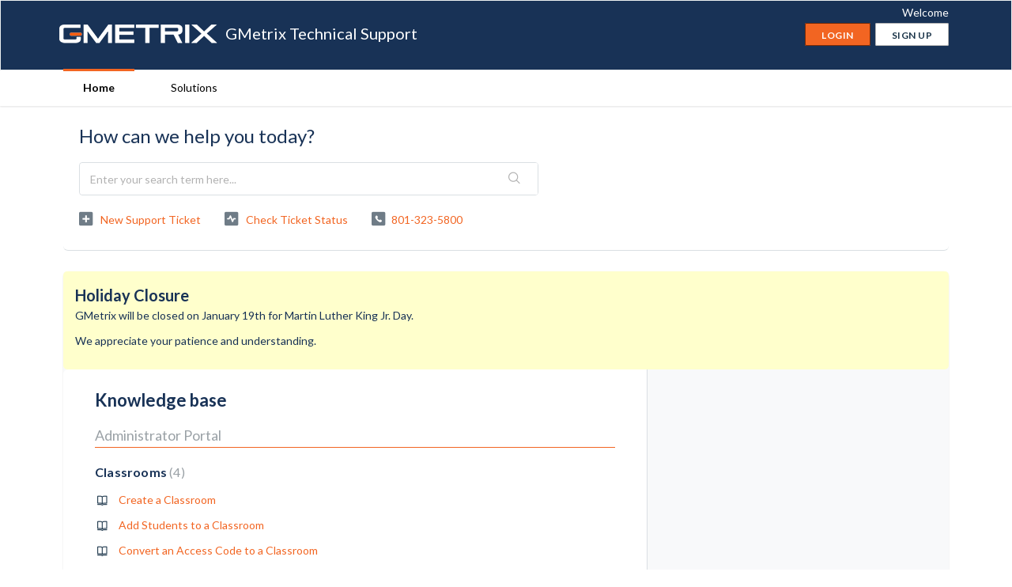

--- FILE ---
content_type: text/html; charset=utf-8
request_url: https://gmetrix.freshdesk.com/support/home
body_size: 11989
content:
<!DOCTYPE html>
       
        <!--[if lt IE 7]><html class="no-js ie6 dew-dsm-theme " lang="en" dir="ltr" data-date-format="non_us"><![endif]-->       
        <!--[if IE 7]><html class="no-js ie7 dew-dsm-theme " lang="en" dir="ltr" data-date-format="non_us"><![endif]-->       
        <!--[if IE 8]><html class="no-js ie8 dew-dsm-theme " lang="en" dir="ltr" data-date-format="non_us"><![endif]-->       
        <!--[if IE 9]><html class="no-js ie9 dew-dsm-theme " lang="en" dir="ltr" data-date-format="non_us"><![endif]-->       
        <!--[if IE 10]><html class="no-js ie10 dew-dsm-theme " lang="en" dir="ltr" data-date-format="non_us"><![endif]-->       
        <!--[if (gt IE 10)|!(IE)]><!--><html class="no-js  dew-dsm-theme " lang="en" dir="ltr" data-date-format="non_us"><!--<![endif]-->
	<head>
		
		<!-- Title for the page -->
<title> Support : GMetrix Technical Support </title>

<!-- Meta information -->

      <meta charset="utf-8" />
      <meta http-equiv="X-UA-Compatible" content="IE=edge,chrome=1" />
      <meta name="description" content= "" />
      <meta name="author" content= "" />
       <meta property="og:title" content="Support" />  <meta property="og:url" content="https://support.gmetrix.net/support/solutions" />  <meta property="og:image" content="https://s3.amazonaws.com/cdn.freshdesk.com/data/helpdesk/attachments/production/67005943770/logo/qfjmcXUtPkApKiOyCK3k8rabN7uBKrQG5Q.png?X-Amz-Algorithm=AWS4-HMAC-SHA256&amp;amp;X-Amz-Credential=AKIAS6FNSMY2XLZULJPI%2F20260117%2Fus-east-1%2Fs3%2Faws4_request&amp;amp;X-Amz-Date=20260117T000347Z&amp;amp;X-Amz-Expires=604800&amp;amp;X-Amz-SignedHeaders=host&amp;amp;X-Amz-Signature=95ec320c812af1e3935a1dd2002d57223ac025155fdbaf3b095ea59a2b04cfd5" />  <meta property="og:site_name" content="GMetrix Technical Support" />  <meta property="og:type" content="article" />  <meta name="twitter:title" content="Support" />  <meta name="twitter:url" content="https://support.gmetrix.net/support/solutions" />  <meta name="twitter:image" content="https://s3.amazonaws.com/cdn.freshdesk.com/data/helpdesk/attachments/production/67005943770/logo/qfjmcXUtPkApKiOyCK3k8rabN7uBKrQG5Q.png?X-Amz-Algorithm=AWS4-HMAC-SHA256&amp;amp;X-Amz-Credential=AKIAS6FNSMY2XLZULJPI%2F20260117%2Fus-east-1%2Fs3%2Faws4_request&amp;amp;X-Amz-Date=20260117T000347Z&amp;amp;X-Amz-Expires=604800&amp;amp;X-Amz-SignedHeaders=host&amp;amp;X-Amz-Signature=95ec320c812af1e3935a1dd2002d57223ac025155fdbaf3b095ea59a2b04cfd5" />  <meta name="twitter:card" content="summary" />  <link rel="canonical" href="https://support.gmetrix.net/support/solutions" /> 

<!-- Responsive setting -->
<link rel="apple-touch-icon" href="https://s3.amazonaws.com/cdn.freshdesk.com/data/helpdesk/attachments/production/67005943779/fav_icon/-b1eKvMPUy1QpbvDUhAtMYHAfr1t94k5AA.png" />
        <link rel="apple-touch-icon" sizes="72x72" href="https://s3.amazonaws.com/cdn.freshdesk.com/data/helpdesk/attachments/production/67005943779/fav_icon/-b1eKvMPUy1QpbvDUhAtMYHAfr1t94k5AA.png" />
        <link rel="apple-touch-icon" sizes="114x114" href="https://s3.amazonaws.com/cdn.freshdesk.com/data/helpdesk/attachments/production/67005943779/fav_icon/-b1eKvMPUy1QpbvDUhAtMYHAfr1t94k5AA.png" />
        <link rel="apple-touch-icon" sizes="144x144" href="https://s3.amazonaws.com/cdn.freshdesk.com/data/helpdesk/attachments/production/67005943779/fav_icon/-b1eKvMPUy1QpbvDUhAtMYHAfr1t94k5AA.png" />
        <meta name="viewport" content="width=device-width, initial-scale=1.0, maximum-scale=5.0, user-scalable=yes" /> 
		
		<!-- Adding meta tag for CSRF token -->
		<meta name="csrf-param" content="authenticity_token" />
<meta name="csrf-token" content="jilsrsOQR3/62Dl9mBPOCAKYTv/OjOrwZaHuEM0bzNwZkWnyWxA9xzdso7CYzPbkXJ32WbXEA7rcAGmf8TkmOQ==" />
		<!-- End meta tag for CSRF token -->
		
		<!-- Fav icon for portal -->
		<link rel='shortcut icon' href='https://s3.amazonaws.com/cdn.freshdesk.com/data/helpdesk/attachments/production/67005943779/fav_icon/-b1eKvMPUy1QpbvDUhAtMYHAfr1t94k5AA.png' />

		<!-- Base stylesheet -->
 
		<link rel="stylesheet" media="print" href="https://assets1.freshdesk.com/assets/cdn/portal_print-6e04b27f27ab27faab81f917d275d593fa892ce13150854024baaf983b3f4326.css" />
	  		<link rel="stylesheet" media="screen" href="https://assets3.freshdesk.com/assets/cdn/falcon_portal_utils-a58414d6bc8bc6ca4d78f5b3f76522e4970de435e68a5a2fedcda0db58f21600.css" />	

		
		<!-- Theme stylesheet -->

		<link href="/support/theme.css?v=4&amp;d=1768582844" media="screen" rel="stylesheet" type="text/css">

		<!-- Google font url if present -->
		<link href='https://fonts.googleapis.com/css?family=Lato:regular,italic,700,900,900italic' rel='stylesheet' type='text/css' nonce='+4P9H0uABNNXGO4fGWrWSA=='>

		<!-- Including default portal based script framework at the top -->
		<script src="https://assets1.freshdesk.com/assets/cdn/portal_head_v2-d07ff5985065d4b2f2826fdbbaef7df41eb75e17b915635bf0413a6bc12fd7b7.js"></script>
		<!-- Including syntexhighlighter for portal -->
		<script src="https://assets1.freshdesk.com/assets/cdn/prism-841b9ba9ca7f9e1bc3cdfdd4583524f65913717a3ab77714a45dd2921531a402.js"></script>

		

		<!-- Access portal settings information via javascript -->
		 <script type="text/javascript">     var portal = {"language":"en","name":"GMetrix Technical Support","contact_info":"","current_page_name":"portal_home","current_tab":"home","vault_service":{"url":"https://vault-service.freshworks.com/data","max_try":2,"product_name":"fd"},"current_account_id":1812996,"preferences":{"bg_color":"#ffffff","header_color":"#183256","help_center_color":"#ffffff","footer_color":"#183256","tab_color":"#ffffff","tab_hover_color":"#f26522","btn_background":"#ffffff","btn_primary_background":"#f26522","baseFont":"Lato","textColor":"#183256","headingsFont":"Lato","headingsColor":"#183256","linkColor":"#f26522","linkColorHover":"#f26522","inputFocusRingColor":"#f26522","nonResponsive":false,"personalized_articles":true},"image_placeholders":{"spacer":"https://assets1.freshdesk.com/assets/misc/spacer.gif","profile_thumb":"https://assets8.freshdesk.com/assets/misc/profile_blank_thumb-4a7b26415585aebbd79863bd5497100b1ea52bab8df8db7a1aecae4da879fd96.jpg","profile_medium":"https://assets7.freshdesk.com/assets/misc/profile_blank_medium-1dfbfbae68bb67de0258044a99f62e94144f1cc34efeea73e3fb85fe51bc1a2c.jpg"},"falcon_portal_theme":true};     var attachment_size = 20;     var blocked_extensions = "exe,dll,sys,swf,scr,gzquar,js,jse,class,vb,com,bat,cmd,pif,img,iso,hta,html,msc,msp,cpl,reg,tmp,py,ps,msi,msp,inf,scf,ocx,bin,ws,sh,lnk,gadget,dmg,msh,apk,iqy,pub,jar,zip,rar,sfx,zix,ear,war,arj,7z,htm,html";     var allowed_extensions = "";     var store = { 
        ticket: {},
        portalLaunchParty: {} };    store.portalLaunchParty.ticketFragmentsEnabled = false;    store.pod = "us-east-1";    store.region = "US"; </script> 


			
	</head>
	<body>
            	
		
		
		
	<header class="banner">
		<div class="banner-wrapper page">
			<div class="banner-title">
				<a href="https://support.gmetrix.net"class='portal-logo'><span class="portal-img"><i></i>
                    <img src='https://s3.amazonaws.com/cdn.freshdesk.com/data/helpdesk/attachments/production/67005943770/logo/qfjmcXUtPkApKiOyCK3k8rabN7uBKrQG5Q.png' alt="Logo"
                        onerror="default_image_error(this)" data-type="logo" />
                 </span></a>
				<h1 class="ellipsis heading">GMetrix Technical Support</h1>
			</div>
			<nav class="banner-nav">
				 <div class="welcome">Welcome <b></b> </div>  <b><a href="/support/login"><b>Login</b></a></b> &nbsp;<b><a href="/support/signup"><b>Sign up</b></a></b>
			</nav>
		</div>
	</header>
	<nav class="page-tabs">
		<div class="page no-padding no-header-tabs">
			
				<a data-toggle-dom="#header-tabs" href="#" data-animated="true" class="mobile-icon-nav-menu show-in-mobile"></a>
				<div class="nav-link" id="header-tabs">
					
						
							<a href="/support/home" class="active">Home</a>
						
					
						
							<a href="/support/solutions" class="">Solutions</a>
						
					
				</div>
			
		</div>
	</nav>

<!-- Search and page links for the page -->



<div class="page">
	
	
	<!-- Search and page links for the page -->
	
		<section class="help-center rounded-6">	
			<div class="hc-search">
				<div class="hc-search-c">
					<h2 class="heading hide-in-mobile">How can we help you today?</h2>
					<form class="hc-search-form print--remove" autocomplete="off" action="/support/search" id="hc-search-form" data-csrf-ignore="true">
	<div class="hc-search-input">
	<label for="support-search-input" class="hide">Enter your search term here...</label>
		<input placeholder="Enter your search term here..." type="text"
			name="term" class="special" value=""
            rel="page-search" data-max-matches="10" id="support-search-input">
	</div>
	<div class="hc-search-button">
		<button class="btn btn-primary" aria-label="Search" type="submit" autocomplete="off">
			<i class="mobile-icon-search hide-tablet"></i>
			<span class="hide-in-mobile">
				Search
			</span>
		</button>
	</div>
</form>
				</div>
			</div>
			<div class="hc-nav  nav-with-contact ">				
				 <nav>   <div>
              <a href="/support/tickets/new" class="mobile-icon-nav-newticket new-ticket ellipsis" title="New support ticket">
                <span> New support ticket </span>
              </a>
            </div>   <div>
              <a href="/support/tickets" class="mobile-icon-nav-status check-status ellipsis" title="Check ticket status">
                <span>Check ticket status</span>
              </a>
            </div>   <div> <a href="tel:801-323-5800" class="mobile-icon-nav-contact contact-info ellipsis">
            <span dir='ltr'>801-323-5800</span>
           </a> </div>  </nav>
			</div>
		</section>
	

	<!-- Notification Messages -->
	 <div class="alert alert-with-close notice hide" id="noticeajax"></div> 

	
	<div class="c-wrapper">		
		<!-- COMMENT THIS OUT WHEN THERE ARE NO UPDATE TO POST-->
<div style="border-radius:5px; background-color: #ffffcc; padding:15px; margin:auto; vertical-align: middle; min-height:20px;"> 
  <h3>Holiday Closure</h3>   
  <p>GMetrix will be closed on January 19th for Martin Luther King Jr. Day.</p>
  <p>We appreciate your patience and understanding.</p>
</div>



<section class="main content rounded-6 min-height-on-desktop fc-portal-solution-home" id="solutions-index-home">
	<h2 class="heading">Knowledge base</h2>
	
		
		<div class="cs-s">
			<h3 class="heading"><a href="/support/solutions/67000389880">Student Portal</a></h3>
			<div class="cs-g-c">
				
					<section class="cs-g article-list">
						<div class="list-lead">
							<a href="/support/solutions/folders/67000582323" title="Getting Started"> Getting Started <span class='item-count'>0</span></a>
						</div>
						
					</section>
				
					<section class="cs-g article-list">
						<div class="list-lead">
							<a href="/support/solutions/folders/67000582328" title="Programs &amp; Content"> Programs &amp; Content <span class='item-count'>0</span></a>
						</div>
						
					</section>
				
					<section class="cs-g article-list">
						<div class="list-lead">
							<a href="/support/solutions/folders/67000582329" title="Courses"> Courses <span class='item-count'>0</span></a>
						</div>
						
					</section>
				
					<section class="cs-g article-list">
						<div class="list-lead">
							<a href="/support/solutions/folders/67000582330" title="Practice Exams &amp; Tests"> Practice Exams &amp; Tests <span class='item-count'>0</span></a>
						</div>
						
					</section>
				
					<section class="cs-g article-list">
						<div class="list-lead">
							<a href="/support/solutions/folders/67000582442" title="Study Guide"> Study Guide <span class='item-count'>0</span></a>
						</div>
						
					</section>
				
					<section class="cs-g article-list">
						<div class="list-lead">
							<a href="/support/solutions/folders/67000582443" title="Account &amp; Profile"> Account &amp; Profile <span class='item-count'>0</span></a>
						</div>
						
					</section>
				
					<section class="cs-g article-list">
						<div class="list-lead">
							<a href="/support/solutions/folders/67000582444" title="Reports &amp; Transcript"> Reports &amp; Transcript <span class='item-count'>0</span></a>
						</div>
						
					</section>
				
					<section class="cs-g article-list">
						<div class="list-lead">
							<a href="/support/solutions/folders/67000582445" title="FAQ &amp; How To"> FAQ &amp; How To <span class='item-count'>0</span></a>
						</div>
						
					</section>
				
					<section class="cs-g article-list">
						<div class="list-lead">
							<a href="/support/solutions/folders/67000582446" title="Help"> Help <span class='item-count'>0</span></a>
						</div>
						
					</section>
				
			</div>
		</div>	
		
	
		
		<div class="cs-s">
			<h3 class="heading"><a href="/support/solutions/67000389917">Administrator Portal</a></h3>
			<div class="cs-g-c">
				
					<section class="cs-g article-list">
						<div class="list-lead">
							<a href="/support/solutions/folders/67000582434" title="Getting Started"> Getting Started <span class='item-count'>0</span></a>
						</div>
						
					</section>
				
					<section class="cs-g article-list">
						<div class="list-lead">
							<a href="/support/solutions/folders/67000582435" title="Classrooms"> Classrooms <span class='item-count'>4</span></a>
						</div>
						<ul>			<li class="article">
				<div class="ellipsis">
					<a href="/support/solutions/articles/67000744466-create-a-classroom">Create a Classroom</a>
				</div>
			</li>
			<li class="article">
				<div class="ellipsis">
					<a href="/support/solutions/articles/67000744469-add-students-to-a-classroom">Add Students to a Classroom</a>
				</div>
			</li>
			<li class="article">
				<div class="ellipsis">
					<a href="/support/solutions/articles/67000746664-convert-an-access-code-to-a-classroom">Convert an Access Code to a Classroom</a>
				</div>
			</li>
			<li class="article">
				<div class="ellipsis">
					<a href="/support/solutions/articles/67000750237-student-import-tool">Student Import Tool</a>
				</div>
			</li>
</ul>
					</section>
				
					<section class="cs-g article-list">
						<div class="list-lead">
							<a href="/support/solutions/folders/67000582436" title="Practice Exams &amp; Tests"> Practice Exams &amp; Tests <span class='item-count'>0</span></a>
						</div>
						
					</section>
				
					<section class="cs-g article-list">
						<div class="list-lead">
							<a href="/support/solutions/folders/67000582437" title="Courses &amp; Resources"> Courses &amp; Resources <span class='item-count'>0</span></a>
						</div>
						
					</section>
				
					<section class="cs-g article-list">
						<div class="list-lead">
							<a href="/support/solutions/folders/67000583581" title="Reports"> Reports <span class='item-count'>0</span></a>
						</div>
						
					</section>
				
					<section class="cs-g article-list">
						<div class="list-lead">
							<a href="/support/solutions/folders/67000582438" title="Account Management"> Account Management <span class='item-count'>0</span></a>
						</div>
						
					</section>
				
					<section class="cs-g article-list">
						<div class="list-lead">
							<a href="/support/solutions/folders/67000582439" title="Integrations"> Integrations <span class='item-count'>0</span></a>
						</div>
						
					</section>
				
					<section class="cs-g article-list">
						<div class="list-lead">
							<a href="/support/solutions/folders/67000582440" title="FAQ &amp; How To"> FAQ &amp; How To <span class='item-count'>0</span></a>
						</div>
						
					</section>
				
					<section class="cs-g article-list">
						<div class="list-lead">
							<a href="/support/solutions/folders/67000582441" title="Help"> Help <span class='item-count'>0</span></a>
						</div>
						
					</section>
				
			</div>
		</div>	
		
	
		
		<div class="cs-s">
			<h3 class="heading"><a href="/support/solutions/67000389918">Skills Management System (SMS)</a></h3>
			<div class="cs-g-c">
				
					<section class="cs-g article-list">
						<div class="list-lead">
							<a href="/support/solutions/folders/67000582447" title="Getting Started"> Getting Started <span class='item-count'>0</span></a>
						</div>
						
					</section>
				
					<section class="cs-g article-list">
						<div class="list-lead">
							<a href="/support/solutions/folders/67000582448" title="SMS Supported Software"> SMS Supported Software <span class='item-count'>0</span></a>
						</div>
						
					</section>
				
					<section class="cs-g article-list">
						<div class="list-lead">
							<a href="/support/solutions/folders/67000582449" title="Help"> Help <span class='item-count'>0</span></a>
						</div>
						
					</section>
				
			</div>
		</div>	
		
	
		
		<div class="cs-s">
			<h3 class="heading"><a href="/support/solutions/67000389919">Third-Party Software</a></h3>
			<div class="cs-g-c">
				
					<section class="cs-g article-list">
						<div class="list-lead">
							<a href="/support/solutions/folders/67000582450" title="Adobe Creative Cloud"> Adobe Creative Cloud <span class='item-count'>1</span></a>
						</div>
						<ul>			<li class="article">
				<div class="ellipsis">
					<a href="/support/solutions/articles/67000746490-sms-compatibility-adobe-creative-cloud">SMS Compatibility: Adobe Creative Cloud</a>
				</div>
			</li>
</ul>
					</section>
				
					<section class="cs-g article-list">
						<div class="list-lead">
							<a href="/support/solutions/folders/67000582451" title="Microsoft Office/Outlook"> Microsoft Office/Outlook <span class='item-count'>0</span></a>
						</div>
						
					</section>
				
					<section class="cs-g article-list">
						<div class="list-lead">
							<a href="/support/solutions/folders/67000582920" title="Autodesk"> Autodesk <span class='item-count'>0</span></a>
						</div>
						
					</section>
				
			</div>
		</div>	
		
	
		
		<div class="cs-s">
			<h3 class="heading"><a href="/support/solutions/67000389920">Integrations &amp; Platforms</a></h3>
			<div class="cs-g-c">
				
					<section class="cs-g article-list">
						<div class="list-lead">
							<a href="/support/solutions/folders/67000582453" title="Canvas"> Canvas <span class='item-count'>0</span></a>
						</div>
						
					</section>
				
					<section class="cs-g article-list">
						<div class="list-lead">
							<a href="/support/solutions/folders/67000582454" title="Blackboard"> Blackboard <span class='item-count'>0</span></a>
						</div>
						
					</section>
				
					<section class="cs-g article-list">
						<div class="list-lead">
							<a href="/support/solutions/folders/67000582455" title="bulb: Portfolio + Resume"> bulb: Portfolio + Resume <span class='item-count'>1</span></a>
						</div>
						<ul>			<li class="article">
				<div class="ellipsis">
					<a href="/support/solutions/articles/67000748203-add-bulb-access-to-student-accounts">Add &#39;bulb&#39; Access to Student Accounts</a>
				</div>
			</li>
</ul>
					</section>
				
					<section class="cs-g article-list">
						<div class="list-lead">
							<a href="/support/solutions/folders/67000582456" title="LTI 1.1 Integration"> LTI 1.1 Integration <span class='item-count'>0</span></a>
						</div>
						
					</section>
				
					<section class="cs-g article-list">
						<div class="list-lead">
							<a href="/support/solutions/folders/67000582457" title="Common Cartridge"> Common Cartridge <span class='item-count'>0</span></a>
						</div>
						
					</section>
				
					<section class="cs-g article-list">
						<div class="list-lead">
							<a href="/support/solutions/folders/67000582458" title="Portals"> Portals <span class='item-count'>0</span></a>
						</div>
						
					</section>
				
					<section class="cs-g article-list">
						<div class="list-lead">
							<a href="/support/solutions/folders/67000582918" title="Brightspace (D2L)"> Brightspace (D2L) <span class='item-count'>0</span></a>
						</div>
						
					</section>
				
					<section class="cs-g article-list">
						<div class="list-lead">
							<a href="/support/solutions/folders/67000582921" title="Moodle"> Moodle <span class='item-count'>0</span></a>
						</div>
						
					</section>
				
			</div>
		</div>	
		
	
		
		<div class="cs-s">
			<h3 class="heading"><a href="/support/solutions/67000389858">Announcements</a></h3>
			<div class="cs-g-c">
				
					<section class="cs-g article-list">
						<div class="list-lead">
							<a href="/support/solutions/folders/67000582284" title="Scheduled Maintenance"> Scheduled Maintenance <span class='item-count'>2</span></a>
						</div>
						<ul>			<li class="article">
				<div class="ellipsis">
					<a href="/support/solutions/articles/67000743030-gmetrix-maintenance-outage-schedule">GMetrix Maintenance Outage Schedule</a>
				</div>
			</li>
			<li class="article">
				<div class="ellipsis">
					<a href="/support/solutions/articles/67000747404-administrator-portal-update-ui-alignment">Administrator Portal Update: UI Alignment</a>
				</div>
			</li>
</ul>
					</section>
				
			</div>
		</div>	
		
	
		
		<div class="cs-s">
			<h3 class="heading"><a href="/support/solutions/67000389105">Getting Started for Teachers</a></h3>
			<div class="cs-g-c">
				
					<section class="cs-g article-list">
						<div class="list-lead">
							<a href="/support/solutions/folders/67000583101" title="Teacher Onboarding"> Teacher Onboarding <span class='item-count'>1</span></a>
						</div>
						<ul>			<li class="article">
				<div class="ellipsis">
					<a href="/support/solutions/articles/67000747575-teacher-onboarding">Teacher Onboarding</a>
				</div>
			</li>
</ul>
					</section>
				
					<section class="cs-g article-list">
						<div class="list-lead">
							<a href="/support/solutions/folders/67000579047" title="Classrooms"> Classrooms <span class='item-count'>0</span></a>
						</div>
						
					</section>
				
					<section class="cs-g article-list">
						<div class="list-lead">
							<a href="/support/solutions/folders/67000579048" title="Students"> Students <span class='item-count'>1</span></a>
						</div>
						<ul>			<li class="article">
				<div class="ellipsis">
					<a href="/support/solutions/articles/67000726035-manage-classrooms-and-students">Manage Classrooms and Students</a>
				</div>
			</li>
</ul>
					</section>
				
					<section class="cs-g article-list">
						<div class="list-lead">
							<a href="/support/solutions/folders/67000450343" title="LMS Integration With GMetrix"> LMS Integration With GMetrix <span class='item-count'>2</span></a>
						</div>
						<ul>			<li class="article">
				<div class="ellipsis">
					<a href="/support/solutions/articles/67000726036-adding-gmetrix-to-your-lms">Adding GMetrix to Your LMS</a>
				</div>
			</li>
			<li class="article">
				<div class="ellipsis">
					<a href="/support/solutions/articles/67000742383-integrating-d2l-brightspace-with-gmetrix">Integrating D2L Brightspace with GMetrix</a>
				</div>
			</li>
</ul>
					</section>
				
			</div>
		</div>	
		
	
		
		<div class="cs-s">
			<h3 class="heading"><a href="/support/solutions/67000306135">Applications and Platforms</a></h3>
			<div class="cs-g-c">
				
					<section class="cs-g article-list">
						<div class="list-lead">
							<a href="/support/solutions/folders/67000450347" title="Microsoft Office"> Microsoft Office <span class='item-count'>8</span></a>
						</div>
						<ul>			<li class="article">
				<div class="ellipsis">
					<a href="/support/solutions/articles/67000722068-how-to-install-microsoft-office-applications">How-to Install Microsoft Office Applications</a>
				</div>
			</li>
			<li class="article">
				<div class="ellipsis">
					<a href="/support/solutions/articles/67000685753-if-changing-bullet-lists-crashes-word">If Changing Bullet Lists Crashes Word</a>
				</div>
			</li>
			<li class="article">
				<div class="ellipsis">
					<a href="/support/solutions/articles/67000702208-if-your-font-in-an-office-practice-test-is-too-small">If Your Font in an Office Practice Test Is Too Small</a>
				</div>
			</li>
			<li class="article">
				<div class="ellipsis">
					<a href="/support/solutions/articles/67000718805-microsoft-office-access-security-warning-trust-center-messages">Microsoft Office Access Security Warning &amp; Trust Center Messages</a>
				</div>
			</li>
			<li class="article">
				<div class="ellipsis">
					<a href="/support/solutions/articles/67000509537-microsoft-office-macos-compatibility">Microsoft Office macOS Compatibility</a>
				</div>
			</li>
</ul><a href="/support/solutions/folders/67000450347" class="see-more">View all 8</a>
					</section>
				
					<section class="cs-g article-list">
						<div class="list-lead">
							<a href="/support/solutions/folders/67000567955" title="Adobe"> Adobe <span class='item-count'>8</span></a>
						</div>
						<ul>			<li class="article">
				<div class="ellipsis">
					<a href="/support/solutions/articles/67000663900-adobe-lita-extension-cannot-load">Adobe LITA Extension cannot load</a>
				</div>
			</li>
			<li class="article">
				<div class="ellipsis">
					<a href="/support/solutions/articles/67000635198-adobe-loading-issue-on-macos">Adobe Loading Issue on macOS</a>
				</div>
			</li>
			<li class="article">
				<div class="ellipsis">
					<a href="/support/solutions/articles/67000666153-gmetrix-panels-not-showing-in-adobe">GMetrix Panels Not Showing in Adobe</a>
				</div>
			</li>
			<li class="article">
				<div class="ellipsis">
					<a href="/support/solutions/articles/67000722066-how-to-install-adobe-applications">How-to Install Adobe Applications</a>
				</div>
			</li>
			<li class="article">
				<div class="ellipsis">
					<a href="/support/solutions/articles/67000701912-if-your-home-page-pops-up">If Your Home Page Pops Up</a>
				</div>
			</li>
</ul><a href="/support/solutions/folders/67000567955" class="see-more">View all 8</a>
					</section>
				
					<section class="cs-g article-list">
						<div class="list-lead">
							<a href="/support/solutions/folders/67000581726" title="bulb"> bulb <span class='item-count'>2</span></a>
						</div>
						<ul>			<li class="article">
				<div class="ellipsis">
					<a href="/support/solutions/articles/67000739671-bulb-portfolio-resume">bulb | portfolio + resume</a>
				</div>
			</li>
			<li class="article">
				<div class="ellipsis">
					<a href="/support/solutions/articles/67000739683-bulb-faq">bulb FAQ</a>
				</div>
			</li>
</ul>
					</section>
				
			</div>
		</div>	
		
	
		
		<div class="cs-s">
			<h3 class="heading"><a href="/support/solutions/67000306134">Administrator Portal 2024</a></h3>
			<div class="cs-g-c">
				
					<section class="cs-g article-list">
						<div class="list-lead">
							<a href="/support/solutions/folders/67000450342" title="Getting Started"> Getting Started <span class='item-count'>12</span></a>
						</div>
						<ul>			<li class="article">
				<div class="ellipsis">
					<a href="/support/solutions/articles/67000746660-access-codes-vs-classroom-codes">Access Codes vs. Classroom Codes</a>
				</div>
			</li>
			<li class="article">
				<div class="ellipsis">
					<a href="/support/solutions/articles/67000746665-convert-an-access-code-to-a-classroom-code">Convert an Access Code to a Classroom Code</a>
				</div>
			</li>
			<li class="article">
				<div class="ellipsis">
					<a href="/support/solutions/articles/67000746662-create-a-classroom-code">Create a Classroom Code</a>
				</div>
			</li>
			<li class="article">
				<div class="ellipsis">
					<a href="/support/solutions/articles/67000509443-create-access-codes">Create Access Codes</a>
				</div>
			</li>
			<li class="article">
				<div class="ellipsis">
					<a href="/support/solutions/articles/67000687796-enabling-cloud-access">Enabling Cloud Access</a>
				</div>
			</li>
</ul><a href="/support/solutions/folders/67000450342" class="see-more">View all 12</a>
					</section>
				
					<section class="cs-g article-list">
						<div class="list-lead">
							<a href="/support/solutions/folders/67000568141" title="Account Management"> Account Management <span class='item-count'>7</span></a>
						</div>
						<ul>			<li class="article">
				<div class="ellipsis">
					<a href="/support/solutions/articles/67000509442-how-to-add-a-new-administrator-to-my-testing-center">How to Add a New Administrator to My Testing Center</a>
				</div>
			</li>
			<li class="article">
				<div class="ellipsis">
					<a href="/support/solutions/articles/67000670380-how-to-edit-an-admin-and-admin-permissions">How to Edit an Admin and Admin Permissions</a>
				</div>
			</li>
			<li class="article">
				<div class="ellipsis">
					<a href="/support/solutions/articles/67000666079-how-to-enable-accessibility-mode">How to Enable Accessibility Mode</a>
				</div>
			</li>
			<li class="article">
				<div class="ellipsis">
					<a href="/support/solutions/articles/67000560706-how-to-reset-student-passwords">How to Reset Student Passwords</a>
				</div>
			</li>
			<li class="article">
				<div class="ellipsis">
					<a href="/support/solutions/articles/67000560721-how-to-search-for-student-accounts">How to Search for Student Accounts</a>
				</div>
			</li>
</ul><a href="/support/solutions/folders/67000568141" class="see-more">View all 7</a>
					</section>
				
					<section class="cs-g article-list">
						<div class="list-lead">
							<a href="/support/solutions/folders/67000578697" title="New Features"> New Features <span class='item-count'>8</span></a>
						</div>
						<ul>			<li class="article">
				<div class="ellipsis">
					<a href="/support/solutions/articles/67000712092-accessibility-features-and-tools">Accessibility Features and Tools</a>
				</div>
			</li>
			<li class="article">
				<div class="ellipsis">
					<a href="/support/solutions/articles/67000722342-how-to-locate-a-student">How to Locate A Student</a>
				</div>
			</li>
			<li class="article">
				<div class="ellipsis">
					<a href="/support/solutions/articles/67000722295-how-to-locate-access-code-s-in-admin-panel">How to Locate Access Code(s) In Admin Panel</a>
				</div>
			</li>
			<li class="article">
				<div class="ellipsis">
					<a href="/support/solutions/articles/67000722340-how-to-run-access-code-reports">How to Run Access Code Reports</a>
				</div>
			</li>
			<li class="article">
				<div class="ellipsis">
					<a href="/support/solutions/articles/67000722392-how-to-view-classroom-reports">How to View Classroom Reports</a>
				</div>
			</li>
</ul><a href="/support/solutions/folders/67000578697" class="see-more">View all 8</a>
					</section>
				
					<section class="cs-g article-list">
						<div class="list-lead">
							<a href="/support/solutions/folders/67000579293" title="LTI Integration"> LTI Integration <span class='item-count'>8</span></a>
						</div>
						<ul>			<li class="article">
				<div class="ellipsis">
					<a href="/support/solutions/articles/67000746462-blackboard-lti-1-1-setup">Blackboard LTI 1.1 Setup</a>
				</div>
			</li>
			<li class="article">
				<div class="ellipsis">
					<a href="/support/solutions/articles/67000746463-brightspace-d2l-lti-integration">Brightspace (D2L) LTI Integration</a>
				</div>
			</li>
			<li class="article">
				<div class="ellipsis">
					<a href="/support/solutions/articles/67000741369-canvas-lti-1-1-setup">Canvas LTI 1.1 Setup</a>
				</div>
			</li>
			<li class="article">
				<div class="ellipsis">
					<a href="/support/solutions/articles/67000696558-configuring-gmetrix-courses-for-canvas-using-common-cartridge">Configuring GMetrix Courses for Canvas Using Common Cartridge</a>
				</div>
			</li>
			<li class="article">
				<div class="ellipsis">
					<a href="/support/solutions/articles/67000697596-gmetrix-common-cartridge-integration">GMetrix Common Cartridge Integration</a>
				</div>
			</li>
</ul><a href="/support/solutions/folders/67000579293" class="see-more">View all 8</a>
					</section>
				
					<section class="cs-g article-list">
						<div class="list-lead">
							<a href="/support/solutions/folders/67000580517" title="Resellers"> Resellers <span class='item-count'>4</span></a>
						</div>
						<ul>			<li class="article">
				<div class="ellipsis">
					<a href="/support/solutions/articles/67000732635-how-to-view-and-order-more-inventory">How to View and Order More Inventory</a>
				</div>
			</li>
			<li class="article">
				<div class="ellipsis">
					<a href="/support/solutions/articles/67000732065-how-to-create-a-testing-center-under-your-reseller-account">How-to Create a Testing Center Under Your Reseller Account</a>
				</div>
			</li>
			<li class="article">
				<div class="ellipsis">
					<a href="/support/solutions/articles/67000732634-how-to-edit-a-testing-center">How-to Edit a Testing Center</a>
				</div>
			</li>
			<li class="article">
				<div class="ellipsis">
					<a href="/support/solutions/articles/67000748365-performing-actions-as-a-reseller">Performing Actions as a Reseller</a>
				</div>
			</li>
</ul>
					</section>
				
			</div>
		</div>	
		
	
		
		<div class="cs-s">
			<h3 class="heading"><a href="/support/solutions/67000389651">New Student Portal</a></h3>
			<div class="cs-g-c">
				
					<section class="cs-g article-list">
						<div class="list-lead">
							<a href="/support/solutions/folders/67000581274" title="Getting Started"> Getting Started <span class='item-count'>1</span></a>
						</div>
						<ul>			<li class="article">
				<div class="ellipsis">
					<a href="/support/solutions/articles/67000737018-2024-student-portal-update">2024 Student Portal Update</a>
				</div>
			</li>
</ul>
					</section>
				
					<section class="cs-g article-list">
						<div class="list-lead">
							<a href="/support/solutions/folders/67000581306" title="Portal Navigation"> Portal Navigation <span class='item-count'>4</span></a>
						</div>
						<ul>			<li class="article">
				<div class="ellipsis">
					<a href="/support/solutions/articles/67000736981-accessing-the-student-portal">Accessing the Student Portal</a>
				</div>
			</li>
			<li class="article">
				<div class="ellipsis">
					<a href="/support/solutions/articles/67000737026-the-dashboard">The Dashboard</a>
				</div>
			</li>
			<li class="article">
				<div class="ellipsis">
					<a href="/support/solutions/articles/67000736983-sidebar-menu">Sidebar Menu</a>
				</div>
			</li>
			<li class="article">
				<div class="ellipsis">
					<a href="/support/solutions/articles/67000736982-home-view">Home View</a>
				</div>
			</li>
</ul>
					</section>
				
					<section class="cs-g article-list">
						<div class="list-lead">
							<a href="/support/solutions/folders/67000581280" title="Learning Content"> Learning Content <span class='item-count'>5</span></a>
						</div>
						<ul>			<li class="article">
				<div class="ellipsis">
					<a href="/support/solutions/articles/67000737020-programs">Programs</a>
				</div>
			</li>
			<li class="article">
				<div class="ellipsis">
					<a href="/support/solutions/articles/67000737019-learning-modules">Learning Modules</a>
				</div>
			</li>
			<li class="article">
				<div class="ellipsis">
					<a href="/support/solutions/articles/67000736984-program-pages">Program Pages</a>
				</div>
			</li>
			<li class="article">
				<div class="ellipsis">
					<a href="/support/solutions/articles/67000736985-redeeming-access-codes">Redeeming Access Codes</a>
				</div>
			</li>
			<li class="article">
				<div class="ellipsis">
					<a href="/support/solutions/articles/67000736986-loss-of-access-loa-">Loss of Access (LOA)</a>
				</div>
			</li>
</ul>
					</section>
				
					<section class="cs-g article-list">
						<div class="list-lead">
							<a href="/support/solutions/folders/67000581283" title="Courses"> Courses <span class='item-count'>6</span></a>
						</div>
						<ul>			<li class="article">
				<div class="ellipsis">
					<a href="/support/solutions/articles/67000737033-courses">Courses</a>
				</div>
			</li>
			<li class="article">
				<div class="ellipsis">
					<a href="/support/solutions/articles/67000736987-accessing-courses">Accessing Courses</a>
				</div>
			</li>
			<li class="article">
				<div class="ellipsis">
					<a href="/support/solutions/articles/67000736988-course-navigation">Course Navigation</a>
				</div>
			</li>
			<li class="article">
				<div class="ellipsis">
					<a href="/support/solutions/articles/67000736989-view-activity-report">View Activity Report</a>
				</div>
			</li>
			<li class="article">
				<div class="ellipsis">
					<a href="/support/solutions/articles/67000736990-reference-material">Reference Material</a>
				</div>
			</li>
</ul><a href="/support/solutions/folders/67000581283" class="see-more">View all 6</a>
					</section>
				
					<section class="cs-g article-list">
						<div class="list-lead">
							<a href="/support/solutions/folders/67000581284" title="Practice Exams"> Practice Exams <span class='item-count'>4</span></a>
						</div>
						<ul>			<li class="article">
				<div class="ellipsis">
					<a href="/support/solutions/articles/67000737034-practice-exams">Practice Exams</a>
				</div>
			</li>
			<li class="article">
				<div class="ellipsis">
					<a href="/support/solutions/articles/67000736991-accessing-practice-exams">Accessing Practice Exams</a>
				</div>
			</li>
			<li class="article">
				<div class="ellipsis">
					<a href="/support/solutions/articles/67000736992-practice-exam-modes">Practice Exam Modes</a>
				</div>
			</li>
			<li class="article">
				<div class="ellipsis">
					<a href="/support/solutions/articles/67000736993-skills-management-software-sms-">Skills Management Software (SMS)</a>
				</div>
			</li>
</ul>
					</section>
				
					<section class="cs-g article-list">
						<div class="list-lead">
							<a href="/support/solutions/folders/67000581285" title="Study Guide"> Study Guide <span class='item-count'>6</span></a>
						</div>
						<ul>			<li class="article">
				<div class="ellipsis">
					<a href="/support/solutions/articles/67000737035-study-guide">Study Guide</a>
				</div>
			</li>
			<li class="article">
				<div class="ellipsis">
					<a href="/support/solutions/articles/67000736997-topics-and-objectives">Topics and Objectives</a>
				</div>
			</li>
			<li class="article">
				<div class="ellipsis">
					<a href="/support/solutions/articles/67000736994-how-the-study-guide-works">How the Study Guide Works</a>
				</div>
			</li>
			<li class="article">
				<div class="ellipsis">
					<a href="/support/solutions/articles/67000736995-study-guide-features-tiles-">Study Guide Features (Tiles)</a>
				</div>
			</li>
			<li class="article">
				<div class="ellipsis">
					<a href="/support/solutions/articles/67000736996-quick-review">Quick Review</a>
				</div>
			</li>
</ul><a href="/support/solutions/folders/67000581285" class="see-more">View all 6</a>
					</section>
				
					<section class="cs-g article-list">
						<div class="list-lead">
							<a href="/support/solutions/folders/67000581287" title="Profile (Account Settings)"> Profile (Account Settings) <span class='item-count'>7</span></a>
						</div>
						<ul>			<li class="article">
				<div class="ellipsis">
					<a href="/support/solutions/articles/67000737072-profile-view-my-account-">Profile View (My Account)</a>
				</div>
			</li>
			<li class="article">
				<div class="ellipsis">
					<a href="/support/solutions/articles/67000737003-profile-details">Profile Details</a>
				</div>
			</li>
			<li class="article">
				<div class="ellipsis">
					<a href="/support/solutions/articles/67000737009-redemptions">Redemptions</a>
				</div>
			</li>
			<li class="article">
				<div class="ellipsis">
					<a href="/support/solutions/articles/67000737010-groups-and-partners">Groups and Partners</a>
				</div>
			</li>
			<li class="article">
				<div class="ellipsis">
					<a href="/support/solutions/articles/67000737175-notifications">Notifications</a>
				</div>
			</li>
</ul><a href="/support/solutions/folders/67000581287" class="see-more">View all 7</a>
					</section>
				
					<section class="cs-g article-list">
						<div class="list-lead">
							<a href="/support/solutions/folders/67000581286" title="Transcript"> Transcript <span class='item-count'>3</span></a>
						</div>
						<ul>			<li class="article">
				<div class="ellipsis">
					<a href="/support/solutions/articles/67000737036-transcript-view">Transcript view</a>
				</div>
			</li>
			<li class="article">
				<div class="ellipsis">
					<a href="/support/solutions/articles/67000737000-viewing-your-transcript">Viewing Your Transcript</a>
				</div>
			</li>
			<li class="article">
				<div class="ellipsis">
					<a href="/support/solutions/articles/67000737001-transcript-activity-history-and-filters">Transcript Activity History and Filters</a>
				</div>
			</li>
</ul>
					</section>
				
					<section class="cs-g article-list">
						<div class="list-lead">
							<a href="/support/solutions/folders/67000581288" title="FAQ &amp; How-to Guides"> FAQ &amp; How-to Guides <span class='item-count'>5</span></a>
						</div>
						<ul>			<li class="article">
				<div class="ellipsis">
					<a href="/support/solutions/articles/67000737012-common-questions">Common Questions</a>
				</div>
			</li>
			<li class="article">
				<div class="ellipsis">
					<a href="/support/solutions/articles/67000737005-how-to-merge-multiple-accounts">How to Merge Multiple Accounts</a>
				</div>
			</li>
			<li class="article">
				<div class="ellipsis">
					<a href="/support/solutions/articles/67000737006-how-to-delete-your-account">How to Delete Your Account</a>
				</div>
			</li>
			<li class="article">
				<div class="ellipsis">
					<a href="/support/solutions/articles/67000737174-how-to-download-your-account-data">How to Download Your Account Data</a>
				</div>
			</li>
			<li class="article">
				<div class="ellipsis">
					<a href="/support/solutions/articles/67000737008-how-to-replay-the-portal-tutorial-onscreen-tours-">How to Replay the Portal Tutorial (Onscreen Tours)</a>
				</div>
			</li>
</ul>
					</section>
				
					<section class="cs-g article-list">
						<div class="list-lead">
							<a href="/support/solutions/folders/67000581289" title="Help &amp; Support"> Help &amp; Support <span class='item-count'>1</span></a>
						</div>
						<ul>			<li class="article">
				<div class="ellipsis">
					<a href="/support/solutions/articles/67000737016-single-sign-on-sso-help">Single Sign-on (SSO) Help</a>
				</div>
			</li>
</ul>
					</section>
				
					<section class="cs-g article-list">
						<div class="list-lead">
							<a href="/support/solutions/folders/67000582353" title="Cloud Environment"> Cloud Environment <span class='item-count'>1</span></a>
						</div>
						<ul>			<li class="article">
				<div class="ellipsis">
					<a href="/support/solutions/articles/67000741406-if-you-cannot-close-the-your-privacy-option-prompt-in-the-cloud">If You Cannot Close the ‘Your Privacy Option’ Prompt in the Cloud</a>
				</div>
			</li>
</ul>
					</section>
				
			</div>
		</div>	
		
	
		
		<div class="cs-s">
			<h3 class="heading"><a href="/support/solutions/67000385350">SMS</a></h3>
			<div class="cs-g-c">
				
					<section class="cs-g article-list">
						<div class="list-lead">
							<a href="/support/solutions/folders/67000450339" title="Windows"> Windows <span class='item-count'>19</span></a>
						</div>
						<ul>			<li class="article">
				<div class="ellipsis">
					<a href="/support/solutions/articles/67000701775-gmetrix-configuration-file-documentation">GMetrix Configuration File Documentation</a>
				</div>
			</li>
			<li class="article">
				<div class="ellipsis">
					<a href="/support/solutions/articles/67000698728-gmetrix-sms-with-remote-desktop-thin-clients-and-citrix">GMetrix SMS with Remote Desktop, Thin Clients, and Citrix</a>
				</div>
			</li>
			<li class="article">
				<div class="ellipsis">
					<a href="/support/solutions/articles/67000509517-how-to-change-the-gmetrixtemplates-saved-projects-location">How to Change the GMetrixTemplates/Saved Projects Location</a>
				</div>
			</li>
			<li class="article">
				<div class="ellipsis">
					<a href="/support/solutions/articles/67000509526-how-to-completely-remove-gmetrix-sms-from-your-computer">How to Completely Remove GMetrix SMS from Your Computer</a>
				</div>
			</li>
			<li class="article">
				<div class="ellipsis">
					<a href="/support/solutions/articles/67000710057-how-to-disable-automatic-updates-in-the-gmetrix-smse-application">How to Disable Automatic Updates in the GMetrix SMSe Application</a>
				</div>
			</li>
</ul><a href="/support/solutions/folders/67000450339" class="see-more">View all 19</a>
					</section>
				
					<section class="cs-g article-list">
						<div class="list-lead">
							<a href="/support/solutions/folders/67000450340" title="macOS"> macOS <span class='item-count'>6</span></a>
						</div>
						<ul>			<li class="article">
				<div class="ellipsis">
					<a href="/support/solutions/articles/67000663190-how-to-install-gmetrixsmse-on-macos">How to Install GMetrixSMSe on macOS</a>
				</div>
			</li>
			<li class="article">
				<div class="ellipsis">
					<a href="/support/solutions/articles/67000665769-how-to-open-and-send-a-log-file-in-macos">How to Open and Send a Log File in macOS</a>
				</div>
			</li>
			<li class="article">
				<div class="ellipsis">
					<a href="/support/solutions/articles/67000663196-how-to-uninstall-gmetrixsmse-on-macos">How to Uninstall GMetrixSMSe on macOS</a>
				</div>
			</li>
			<li class="article">
				<div class="ellipsis">
					<a href="/support/solutions/articles/67000663199-how-to-manage-plugins-in-smse-on-macos">How-to Manage Plugins in SMSe on macOS</a>
				</div>
			</li>
			<li class="article">
				<div class="ellipsis">
					<a href="/support/solutions/articles/67000663183-issues-loading-gmetrix-templates-or-resources-in-macos">Issues Loading GMetrix Templates or Resources in macOS</a>
				</div>
			</li>
</ul><a href="/support/solutions/folders/67000450340" class="see-more">View all 6</a>
					</section>
				
			</div>
		</div>	
		
	
		
		<div class="cs-s">
			<h3 class="heading"><a href="/support/solutions/67000306133">Legacy Student Portal</a></h3>
			<div class="cs-g-c">
				
					<section class="cs-g article-list">
						<div class="list-lead">
							<a href="/support/solutions/folders/67000568140" title="Account Management"> Account Management <span class='item-count'>8</span></a>
						</div>
						<ul>			<li class="article">
				<div class="ellipsis">
					<a href="/support/solutions/articles/67000544166-creating-a-student-account">Creating a Student Account</a>
				</div>
			</li>
			<li class="article">
				<div class="ellipsis">
					<a href="/support/solutions/articles/67000715761-how-to-change-your-account-information">How to Change Your Account Information</a>
				</div>
			</li>
			<li class="article">
				<div class="ellipsis">
					<a href="/support/solutions/articles/67000705498-how-to-change-your-password">How to Change Your Password</a>
				</div>
			</li>
			<li class="article">
				<div class="ellipsis">
					<a href="/support/solutions/articles/67000670593-how-to-find-how-many-tests-uses-you-have-left-and-the-expiration-date">How to Find How Many Tests Uses You Have Left and the Expiration Date</a>
				</div>
			</li>
			<li class="article">
				<div class="ellipsis">
					<a href="/support/solutions/articles/67000701910-how-to-find-your-purchases-in-the-gmetrix-store">How To Find Your Purchases In The GMetrix Store</a>
				</div>
			</li>
</ul><a href="/support/solutions/folders/67000568140" class="see-more">View all 8</a>
					</section>
				
					<section class="cs-g article-list">
						<div class="list-lead">
							<a href="/support/solutions/folders/67000450341" title="Getting Started"> Getting Started <span class='item-count'>16</span></a>
						</div>
						<ul>			<li class="article">
				<div class="ellipsis">
					<a href="/support/solutions/articles/67000721726-google-single-sign-on-authentication-change">Google Single Sign-On Authentication Change</a>
				</div>
			</li>
			<li class="article">
				<div class="ellipsis">
					<a href="/support/solutions/articles/67000671294-how-to-change-the-gmetrix-language">How to Change the GMetrix Language</a>
				</div>
			</li>
			<li class="article">
				<div class="ellipsis">
					<a href="/support/solutions/articles/67000672236-how-to-change-the-portal-theme-in-your-web-browser">How to Change the Portal Theme in your Web Browser</a>
				</div>
			</li>
			<li class="article">
				<div class="ellipsis">
					<a href="/support/solutions/articles/67000669791-how-to-find-the-question-id">How to Find the Question ID</a>
				</div>
			</li>
			<li class="article">
				<div class="ellipsis">
					<a href="/support/solutions/articles/67000670694-how-to-resume-or-view-your-saved-tests">How to Resume or View Your Saved Tests</a>
				</div>
			</li>
</ul><a href="/support/solutions/folders/67000450341" class="see-more">View all 16</a>
					</section>
				
			</div>
		</div>	
		
	
		
	
</section>



	</div>
	

	

</div>

	<footer class="footer rounded-6">
		<nav class="footer-links page no-padding">
			
					
						<a href="/support/home" class="active">Home</a>
					
						<a href="/support/solutions" class="">Solutions</a>
					
			
			
			
		</nav>
	</footer>
	




			<script src="https://assets1.freshdesk.com/assets/cdn/portal_bottom-0fe88ce7f44d512c644a48fda3390ae66247caeea647e04d017015099f25db87.js"></script>

		<script src="https://assets8.freshdesk.com/assets/cdn/redactor-642f8cbfacb4c2762350a557838bbfaadec878d0d24e9a0d8dfe90b2533f0e5d.js"></script> 
		<script src="https://assets7.freshdesk.com/assets/cdn/lang/en-4a75f878b88f0e355c2d9c4c8856e16e0e8e74807c9787aaba7ef13f18c8d691.js"></script>
		<!-- for i18n-js translations -->
  		<script src="https://assets10.freshdesk.com/assets/cdn/i18n/portal/en-7dc3290616af9ea64cf8f4a01e81b2013d3f08333acedba4871235237937ee05.js"></script>
		<!-- Including default portal based script at the bottom -->
		<script nonce="+4P9H0uABNNXGO4fGWrWSA==">
//<![CDATA[
	
	jQuery(document).ready(function() {
					
		// Setting the locale for moment js
		moment.lang('en');

		var validation_meassages = {"required":"This field is required.","remote":"Please fix this field.","email":"Please enter a valid email address.","url":"Please enter a valid URL.","date":"Please enter a valid date.","dateISO":"Please enter a valid date ( ISO ).","number":"Please enter a valid number.","digits":"Please enter only digits.","creditcard":"Please enter a valid credit card number.","equalTo":"Please enter the same value again.","two_decimal_place_warning":"Value cannot have more than 2 decimal digits","select2_minimum_limit":"Please type %{char_count} or more letters","select2_maximum_limit":"You can only select %{limit} %{container}","maxlength":"Please enter no more than {0} characters.","minlength":"Please enter at least {0} characters.","rangelength":"Please enter a value between {0} and {1} characters long.","range":"Please enter a value between {0} and {1}.","max":"Please enter a value less than or equal to {0}.","min":"Please enter a value greater than or equal to {0}.","select2_maximum_limit_jq":"You can only select {0} {1}","facebook_limit_exceed":"Your Facebook reply was over 8000 characters. You'll have to be more clever.","messenger_limit_exceeded":"Oops! You have exceeded Messenger Platform's character limit. Please modify your response.","not_equal_to":"This element should not be equal to","email_address_invalid":"One or more email addresses are invalid.","twitter_limit_exceed":"Oops! You have exceeded Twitter's character limit. You'll have to modify your response.","password_does_not_match":"The passwords don't match. Please try again.","valid_hours":"Please enter a valid hours.","reply_limit_exceed":"Your reply was over 2000 characters. You'll have to be more clever.","url_format":"Invalid URL format","url_without_slash":"Please enter a valid URL without '/'","link_back_url":"Please enter a valid linkback URL","requester_validation":"Please enter a valid requester details or <a href=\"#\" id=\"add_requester_btn_proxy\">add new requester.</a>","agent_validation":"Please enter valid agent details","email_or_phone":"Please enter a Email or Phone Number","upload_mb_limit":"Upload exceeds the available 15MB limit","invalid_image":"Invalid image format","atleast_one_role":"At least one role is required for the agent","invalid_time":"Invalid time.","remote_fail":"Remote validation failed","trim_spaces":"Auto trim of leading & trailing whitespace","hex_color_invalid":"Please enter a valid hex color value.","name_duplication":"The name already exists.","invalid_value":"Invalid value","invalid_regex":"Invalid Regular Expression","same_folder":"Cannot move to the same folder.","maxlength_255":"Please enter less than 255 characters","decimal_digit_valid":"Value cannot have more than 2 decimal digits","atleast_one_field":"Please fill at least {0} of these fields.","atleast_one_portal":"Select atleast one portal.","custom_header":"Please type custom header in the format -  header : value","same_password":"Should be same as Password","select2_no_match":"No matching %{container} found","integration_no_match":"no matching data...","time":"Please enter a valid time","valid_contact":"Please add a valid contact","field_invalid":"This field is invalid","select_atleast_one":"Select at least one option.","ember_method_name_reserved":"This name is reserved and cannot be used. Please choose a different name."}	

		jQuery.extend(jQuery.validator.messages, validation_meassages );


		jQuery(".call_duration").each(function () {
			var format,time;
			if (jQuery(this).data("time") === undefined) { return; }
			if(jQuery(this).hasClass('freshcaller')){ return; }
			time = jQuery(this).data("time");
			if (time>=3600) {
			 format = "hh:mm:ss";
			} else {
				format = "mm:ss";
			}
			jQuery(this).html(time.toTime(format));
		});
	});

	// Shortcuts variables
	var Shortcuts = {"global":{"help":"?","save":"mod+return","cancel":"esc","search":"/","status_dialog":"mod+alt+return","save_cuctomization":"mod+shift+s"},"app_nav":{"dashboard":"g d","tickets":"g t","social":"g e","solutions":"g s","forums":"g f","customers":"g c","reports":"g r","admin":"g a","ticket_new":"g n","compose_email":"g m"},"pagination":{"previous":"alt+left","next":"alt+right","alt_previous":"j","alt_next":"k"},"ticket_list":{"ticket_show":"return","select":"x","select_all":"shift+x","search_view":"v","show_description":"space","unwatch":"w","delete":"#","pickup":"@","spam":"!","close":"~","silent_close":"alt+shift+`","undo":"z","reply":"r","forward":"f","add_note":"n","scenario":"s"},"ticket_detail":{"toggle_watcher":"w","reply":"r","forward":"f","add_note":"n","close":"~","silent_close":"alt+shift+`","add_time":"m","spam":"!","delete":"#","show_activities_toggle":"}","properties":"p","expand":"]","undo":"z","select_watcher":"shift+w","go_to_next":["j","down"],"go_to_previous":["k","up"],"scenario":"s","pickup":"@","collaboration":"d"},"social_stream":{"search":"s","go_to_next":["j","down"],"go_to_previous":["k","up"],"open_stream":["space","return"],"close":"esc","reply":"r","retweet":"shift+r"},"portal_customizations":{"preview":"mod+shift+p"},"discussions":{"toggle_following":"w","add_follower":"shift+w","reply_topic":"r"}};
	
	// Date formats
	var DATE_FORMATS = {"non_us":{"moment_date_with_week":"ddd, D MMM, YYYY","datepicker":"d M, yy","datepicker_escaped":"d M yy","datepicker_full_date":"D, d M, yy","mediumDate":"d MMM, yyyy"},"us":{"moment_date_with_week":"ddd, MMM D, YYYY","datepicker":"M d, yy","datepicker_escaped":"M d yy","datepicker_full_date":"D, M d, yy","mediumDate":"MMM d, yyyy"}};

	var lang = { 
		loadingText: "Please Wait...",
		viewAllTickets: "View all tickets"
	};


//]]>
</script> 

		

		
		<script type="text/javascript">
     		I18n.defaultLocale = "en";
     		I18n.locale = "en";
		</script>
			
    	


		<!-- Include dynamic input field script for signup and profile pages (Mint theme) -->

	</body>
</html>
